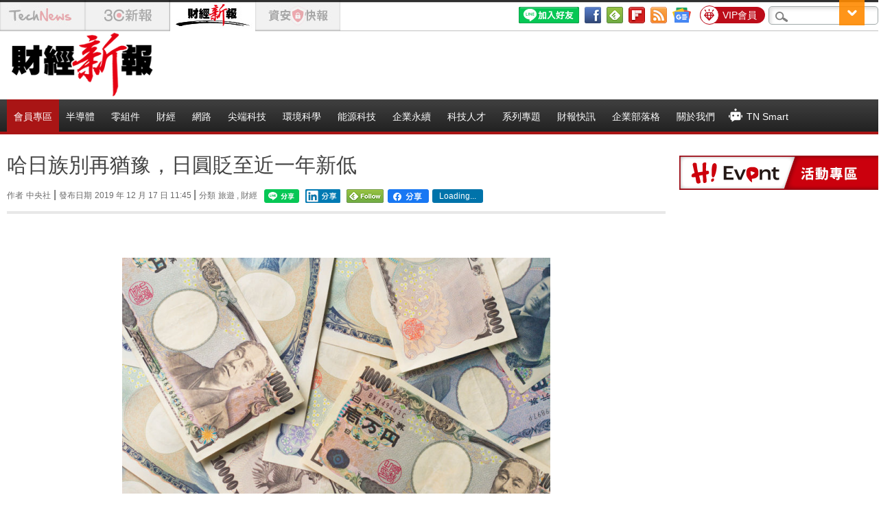

--- FILE ---
content_type: text/html; charset=UTF-8
request_url: https://t.ssp.hinet.net/
body_size: 62
content:
7444df8a-299e-415d-b802-b4aaa6590542!

--- FILE ---
content_type: application/javascript
request_url: https://img.technews.tw/wp-content/themes/twentytwelve/js/lightbox/light_box_effect_9a87cec2.js?ver=2601291848
body_size: 1477
content:
jQuery(document).ready(function () {

    jQuery(".bigg img , .indent img , .post-image img , .copy > p > img").not('.more img , .bootstrap-yop img').wrap('<div class="popup-gallery"></div>');

    jQuery(".bigg img , .indent img , .post-image img , .copy > p > img")
        .not('.more img')
        .not('.TN_Basic-vote-button-img').each(function () {
        img_tag = jQuery(this);
        img_src = jQuery(this).attr('src');
        img_alt = jQuery(this).attr('alt');
        img_tag.attr('border', '0').attr('class', 'thumb').attr('class', 'aligncenter');
        if (img_src.includes('http')) {
            jQuery(img_tag).wrap('<a title="' + img_alt + '" alt="' + img_alt + '" href="' + img_src + '"></a>');
        }
    });

    jQuery('.popup-gallery').magnificPopup({
        delegate: 'a',
        type: 'image',
        tLoading: 'Loading image #%curr%...',
        mainClass: 'mfp-img-mobile',
        gallery: {
            enabled: true,
            navigateByImgClick: true,
            preload: [0, 1]
        },
        image: {
            tError: '<a href="%url%">The image #%curr%</a> could not be loaded.',
            titleSrc: function (item) {
                return item.el.attr('title');
            }
        },
        callbacks: {
            open: function (item) {
                if (jQuery('.mfp-counter').text() === "") {
                    jQuery('.mfp-text').css('display', 'none')
                }
            }
        }
    });
});

--- FILE ---
content_type: application/javascript;charset=UTF-8
request_url: https://tw.popin.cc/popin_discovery/recommend?mode=new&url=https%3A%2F%2Ffinance.technews.tw%2F2019%2F12%2F17%2Fjapan-yen-exchange-rate%2F&&device=pc&media=finance.technews.tw&extra=mac&agency=nissin_tw&topn=50&ad=10&r_category=all&country=tw&redirect=true&uid=1044825ce7b6f9b699c1769712540464&info=eyJ1c2VyX3RkX29zIjoiTWFjIiwidXNlcl90ZF9vc192ZXJzaW9uIjoiMTAuMTUuNyIsInVzZXJfdGRfYnJvd3NlciI6IkNocm9tZSIsInVzZXJfdGRfYnJvd3Nlcl92ZXJzaW9uIjoiMTMxLjAuMCIsInVzZXJfdGRfc2NyZWVuIjoiMTI4MHg3MjAiLCJ1c2VyX3RkX3ZpZXdwb3J0IjoiMTI4MHg3MjAiLCJ1c2VyX3RkX3VzZXJfYWdlbnQiOiJNb3ppbGxhLzUuMCAoTWFjaW50b3NoOyBJbnRlbCBNYWMgT1MgWCAxMF8xNV83KSBBcHBsZVdlYktpdC81MzcuMzYgKEtIVE1MLCBsaWtlIEdlY2tvKSBDaHJvbWUvMTMxLjAuMC4wIFNhZmFyaS81MzcuMzY7IENsYXVkZUJvdC8xLjA7ICtjbGF1ZGVib3RAYW50aHJvcGljLmNvbSkiLCJ1c2VyX3RkX3JlZmVycmVyIjoiIiwidXNlcl90ZF9wYXRoIjoiLzIwMTkvMTIvMTcvamFwYW4teWVuLWV4Y2hhbmdlLXJhdGUvIiwidXNlcl90ZF9jaGFyc2V0IjoidXRmLTgiLCJ1c2VyX3RkX2xhbmd1YWdlIjoiZW4tdXNAcG9zaXgiLCJ1c2VyX3RkX2NvbG9yIjoiMjQtYml0IiwidXNlcl90ZF90aXRsZSI6IiVFNSU5MyU4OCVFNiU5NyVBNSVFNiU5NyU4RiVFNSU4OCVBNSVFNSU4NiU4RCVFNyU4QyVCNiVFOCVCMSVBQiVFRiVCQyU4QyVFNiU5NyVBNSVFNSU5QyU5MyVFOCVCMiVCNiVFOCU4NyVCMyVFOCVCRiU5MSVFNCVCOCU4MCVFNSVCOSVCNCVFNiU5NiVCMCVFNCVCRCU4RSUyMCU3QyUyMFRlY2hOZXdzJTIwJUU3JUE3JTkxJUU2JThBJTgwJUU2JTk2JUIwJUU1JUEwJUIxIiwidXNlcl90ZF91cmwiOiJodHRwczovL2ZpbmFuY2UudGVjaG5ld3MudHcvMjAxOS8xMi8xNy9qYXBhbi15ZW4tZXhjaGFuZ2UtcmF0ZS8iLCJ1c2VyX3RkX3BsYXRmb3JtIjoiTGludXggeDg2XzY0IiwidXNlcl90ZF9ob3N0IjoiZmluYW5jZS50ZWNobmV3cy50dyIsInVzZXJfZGV2aWNlIjoicGMiLCJ1c2VyX3RpbWUiOjE3Njk3MTI1NDA0NjUsImZydWl0X2JveF9wb3NpdGlvbiI6IiIsImZydWl0X3N0eWxlIjoiIn0=&alg=ltr&uis=%7B%22ss_fl_pp%22%3Anull%2C%22ss_yh_tag%22%3Anull%2C%22ss_pub_pp%22%3Anull%2C%22ss_im_pp%22%3Anull%2C%22ss_im_id%22%3Anull%2C%22ss_gn_pp%22%3Anull%7D&callback=_p6_a0f454bba3e2
body_size: 28972
content:
_p6_a0f454bba3e2({"author_name":null,"image":"68f361fe92554ebbd5092c84ad91c713.jpg","common_category":["business","economy"],"image_url":"https://img.technews.tw/wp-content/uploads/2016/08/26104624/Japanese-yen.png","title":"哈日族別再猶豫，日圓貶至近一年新低","category":"中央社","keyword":[],"url":"https://finance.technews.tw/2019/12/17/japan-yen-exchange-rate/","pubdate":"201912170000000000","related":[],"hot":[],"share":0,"pop":[],"ad":[{"_id":"66988ede324ed162a18b4567","dsp":"boardciel","title":"旅行老是上廁所？穿添寧敢動褲！速乾快吸，簡單好穿脫","image":"https://crs.rixbeedesk.com/95d1b3/fc298da83f3da22e7d83248f678c4aae.jpg","origin_url":"https://crs.rixbeedesk.com/ju2.html?rix_callback=742634ac97424d29924482f2bfdd260d&rix_region=ap-b&rix_tnt=1375&rix_uuid=1044825ce7b6f9b699c1769712540464&redirect_url=https%3A%2F%2Fwww.momoshop.com.tw%2Fgoods%2FGoodsDetail.jsp%3Fi_code%3D13137877%26osm%3Dt04%26utm_source%3DBD_008392%26utm_medium%3DPOPIN-tena2026Q1ok%26scm_activity%3D202601160257xo8swb3v%26rix_callback%3D742634ac97424d29924482f2bfdd260d%26rix_region%3Dap-b%26rix_tnt%3D1375%26rix_uuid%3D1044825ce7b6f9b699c1769712540464","url":"https://a.popin.cc/popin_redirect/redirect?lp=https%3A%2F%2Fcrs.rixbeedesk.com%2Fju2.html%3Frix_callback%3D742634ac97424d29924482f2bfdd260d%26rix_region%3Dap-b%26rix_tnt%3D1375%26rix_uuid%3D1044825ce7b6f9b699c1769712540464%26redirect_url%3Dhttps%253A%252F%252Fwww.momoshop.com.tw%252Fgoods%252FGoodsDetail.jsp%253Fi_code%253D13137877%2526osm%253Dt04%2526utm_source%253DBD_008392%2526utm_medium%253DPOPIN-tena2026Q1ok%2526scm_activity%253D202601160257xo8swb3v%2526rix_callback%253D742634ac97424d29924482f2bfdd260d%2526rix_region%253Dap-b%2526rix_tnt%253D1375%2526rix_uuid%253D1044825ce7b6f9b699c1769712540464&data=[base64]&token=81949879c0b78d25ebdb&t=1769712541813&uid=1044825ce7b6f9b699c1769712540464&crypto=0dQIDkXH8gmS8dmuFPY13son934WUaxB9_w58cIdpsQ=","imp":"https://a.popin.cc/popin_redirect/redirect?lp=&data=[base64]&token=81949879c0b78d25ebdb&t=1769712541813&uid=1044825ce7b6f9b699c1769712540464&type=imp","media":"添寧成人紙尿褲","campaign":"66988e2f324ed153b18b4567","nid":"66988ede324ed162a18b4567","imptrackers":["https://ap-b.trk.rixbeedesk.com/rix/track?event=1&info=[base64]","https://ap-b.trk.rixbeedesk.com/rix/track?event=2&info=[base64]","https://apse.trk.rixengine.com/win?tid=2ad1b8b8a0984cc2a4e50d0ff85e1f44&info=[base64]&price=0.0901","https://apse.trk.rixengine.com/imp?tid=2ad1b8b8a0984cc2a4e50d0ff85e1f44&info=[base64]&price=0.0901","https://boardciel.apse.svr.rixengine.com/tracker/cap?info=[base64]","https://www.facebook.com/tr?id=1449548189487859&ev=popInimp&noscript=1"],"clicktrackers":["https://ap-b.trk.rixbeedesk.com/rix/track?event=3&info=[base64]","https://apse.trk.rixengine.com/clk?tid=2ad1b8b8a0984cc2a4e50d0ff85e1f44&info=[base64]&price=0.0901"],"score":0.002756823333258426,"score2":0.002756823333258426,"privacy":"","image_fit":true},{"_id":"661e6535324ed172b08b4568","dsp":"appier","title":"楓之谷世界 Artale，四轉開放最快的成長機會！","image":"https://cr.adsappier.com/i/5c8d1d20-71e7-4f01-9777-61cf72f14c75/wzL8xbd_1769050336447_0.jpeg","origin_url":"https://tw.c.appier.net/xclk?bidobjid=N54-7WCmCdeArviDnat7aQ&cid=UT1gSoEXQL-tBE-pl1JEBQ&crid=cNZAs5RVS3uRSxoNZr4WUw&crpid=IteV52RnRx6B3jo3I0UpBQ&soid=WYaH&partner_id=0ZbOxc8zecjd&bx=Cylxwnu_7P69o0uxo0fy7PZP70oD7rG-uY79uqa13Yg9w8zq3nzR387aUYiDZyzRJyu-uYgWJ4u_74x1wHTRuqayK4lBZyu_uYsNwyu-uYsBuqa1ord1K4lBZDw121uVo4QV7nQDKqd1eM&ui=CylYc8Myuqa1oyQV70I97qw9or6x2qaVo4lO&consent=1&ddhh=oqfW7d","url":"https://a.popin.cc/popin_redirect/redirect?lp=https%3A%2F%2Ftw.c.appier.net%2Fxclk%3Fbidobjid%3DN54-7WCmCdeArviDnat7aQ%26cid%3DUT1gSoEXQL-tBE-pl1JEBQ%26crid%3DcNZAs5RVS3uRSxoNZr4WUw%26crpid%3DIteV52RnRx6B3jo3I0UpBQ%26soid%3DWYaH%26partner_id%3D0ZbOxc8zecjd%26bx%3DCylxwnu_7P69o0uxo0fy7PZP70oD7rG-uY79uqa13Yg9w8zq3nzR387aUYiDZyzRJyu-uYgWJ4u_74x1wHTRuqayK4lBZyu_uYsNwyu-uYsBuqa1ord1K4lBZDw121uVo4QV7nQDKqd1eM%26ui%3DCylYc8Myuqa1oyQV70I97qw9or6x2qaVo4lO%26consent%3D1%26ddhh%3DoqfW7d&data=[base64]&token=47d5ffa8b3fb41fe13d3&t=1769712541813&uid=1044825ce7b6f9b699c1769712540464&crypto=0dQIDkXH8gmS8dmuFPY13son934WUaxB9_w58cIdpsQ=","imp":"https://a.popin.cc/popin_redirect/redirect?lp=&data=[base64]&token=47d5ffa8b3fb41fe13d3&t=1769712541813&uid=1044825ce7b6f9b699c1769712540464&type=imp","media":"MapleStory Worlds","campaign":"661e62fd324ed12b388b4567","nid":"661e6535324ed172b08b4568","imptrackers":["https://ss-jp2.appiersig.com/winshowimg?bidobjid=N54-7WCmCdeArviDnat7aQ&cid=UT1gSoEXQL-tBE-pl1JEBQ&crid=cNZAs5RVS3uRSxoNZr4WUw&crpid=IteV52RnRx6B3jo3I0UpBQ&soid=WYaH&partner_id=0ZbOxc8zecjd&bx=Cylxwnu_7P69o0uxo0fy7PZP70oD7rG-uY79uqa13Yg9w8zq3nzR387aUYiDZyzRJyu-uYgWJ4u_74x1wHTRuqayK4lBZyu_uYsNwyu-uYsBuqa1ord1K4lBZDw121uVo4QV7nQDKqd1eM&ui=CylYc8Myuqa1oyQV70I97qw9or6x2qaVo4lO&consent=1&ddhh=oqfW7d&price=0.007802009277343752","https://vst.c.appier.net/w?cid=UT1gSoEXQL-tBE-pl1JEBQ&crid=cNZAs5RVS3uRSxoNZr4WUw&crpid=IteV52RnRx6B3jo3I0UpBQ&bidobjid=N54-7WCmCdeArviDnat7aQ&partner_id=0ZbOxc8zecjd&tracking_ns=622d4f6d43bf814&consent=1&w=1","https://gocm.c.appier.net/popin","https://abr.ge/@maplestoryworlds/appier?click_id=UT1gSoEXQL-tBE-pl1JEBQ.N54-7WCmCdeArviDnat7aQ&sub_id=appier_broad&sub_id_1=0ZbOxc8zecjd&sub_id_2=finance.technews.tw&campaign=1-1_gl_tw_250424&campaign_id=1-1_gl_tw_258751c1d2489a&ad_creative=gl_artale_ev_4thjob_levup&ad_creative_id=gl_artale_eva8334b42258a&ad_group=appier_broad&ad_group_id=appier_broad1a7258a7b5f1&content=pc_tw&routing_short_id=932k2p&term=gl_artale_ev_4thjob_levup&tracking_template_id=6bf7ca38a3b590672c1cfbfe0abb57e9&ad_type=view&_atrk_c=UT1gSoEXQL-tBE-pl1JEBQ&_atrk_cr=cNZAs5RVS3uRSxoNZr4WUw&_atrk_pt=0ZbOxc8zecjd&_atrk_bi=N54-7WCmCdeArviDnat7aQ","https://mt-usw.appiersig.com/event?bidobjid=N54-7WCmCdeArviDnat7aQ&cid=UT1gSoEXQL-tBE-pl1JEBQ&oid=TbOw08gTQ3SyhML0FPS_pA&partner_id=0ZbOxc8zecjd&s2s=0&event=show&loc=show&dm=&osv=10.15.7.0&adj=0&cn=03Yg9w8zq3nzR387aUYiDZyzRJx&url=[base64]"],"clicktrackers":[],"score":2.3872099025615943E-4,"score2":2.3872099025615943E-4,"privacy":"","image_fit":true},{"_id":"257616596","title":"上班看電腦 眼睛壓力大 護眼保單要入手【安心護眼定期眼睛險】","image":"https://imageaws.popin.cc/ML/3044360057d853ccc3be5884043a0a31.png","origin_url":"","url":"https://trace.popin.cc/ju/ic?tn=6e22bb022cd37340eb88f5c2f2512e40&trackingid=14fbb059a25c8e6dd143575facbac553&acid=1209&data=[base64]&uid=1044825ce7b6f9b699c1769712540464&mguid=&gprice=gqv_A0_uNFunE_i4cP0u91OBkDz9C-ofyu8XQWu0UGY&pb=d","imp":"","media":"安達人壽 安心護眼","campaign":"2571312","nid":"257616596","imptrackers":["https://trace.popin.cc/ju/ic?tn=6e22bb022cd37340eb88f5c2f2512e40&trackingid=14fbb059a25c8e6dd143575facbac553&acid=1209&data=[base64]&uid=1044825ce7b6f9b699c1769712540464&mguid="],"clicktrackers":["https://a.popin.cc/popin_redirect/redirect?lp=&data=[base64]&token=14fbb059a25c8e6dd143575facbac553&t=1769712541813&uid=1044825ce7b6f9b699c1769712540464&nc=1&crypto=0dQIDkXH8gmS8dmuFPY13son934WUaxB9_w58cIdpsQ="],"score":1.7480279359495437E-4,"score2":1.7937200000000002E-4,"privacy":"","trackingid":"14fbb059a25c8e6dd143575facbac553","c2":9.965939534595236E-5,"c3":0.0,"image_fit":false,"image_background":0,"c":3.0,"userid":"nicky"},{"_id":"293801057","title":"三步驟輕鬆試算，守護銀髮族健康","image":"https://imageaws.popin.cc/ML/f9909a24d372e2235f12f5cbff354893.png","origin_url":"","url":"https://trace.popin.cc/ju/ic?tn=6e22bb022cd37340eb88f5c2f2512e40&trackingid=c43517818af3ebfae9a208f512562e86&acid=1209&data=[base64]&uid=1044825ce7b6f9b699c1769712540464&mguid=&gprice=4lPJX9dHFQ71CHXzovEpz5MIOSMaMxoFbHqIo7KufHc&pb=d","imp":"","media":"安達人壽 銀領健康","campaign":"2571312","nid":"293801057","imptrackers":["https://trace.popin.cc/ju/ic?tn=6e22bb022cd37340eb88f5c2f2512e40&trackingid=c43517818af3ebfae9a208f512562e86&acid=1209&data=[base64]&uid=1044825ce7b6f9b699c1769712540464&mguid="],"clicktrackers":["https://a.popin.cc/popin_redirect/redirect?lp=&data=[base64]&token=c43517818af3ebfae9a208f512562e86&t=1769712541814&uid=1044825ce7b6f9b699c1769712540464&nc=1&crypto=0dQIDkXH8gmS8dmuFPY13son934WUaxB9_w58cIdpsQ="],"score":1.4677559966304852E-4,"score2":1.50612E-4,"privacy":"","trackingid":"c43517818af3ebfae9a208f512562e86","c2":8.366547990590334E-5,"c3":0.0,"image_fit":false,"image_background":0,"c":3.0,"userid":"nicky"},{"_id":"219550717","title":"追劇追太久 護眼保單要入手【安心護眼定期眼睛險】","image":"https://imageaws.popin.cc/ML/41d21a4bf173e32a4c9f1055fde78b21.png","origin_url":"","url":"https://trace.popin.cc/ju/ic?tn=6e22bb022cd37340eb88f5c2f2512e40&trackingid=2f089c0d3bcbd1b7269acf8127c279c6&acid=1209&data=[base64]&uid=1044825ce7b6f9b699c1769712540464&mguid=&gprice=rFq3PEHHiefu_bC3PL8ksFZWvBJuqMCHpC8uBZC2JI0&pb=d","imp":"","media":"安達人壽 安心護眼","campaign":"2571312","nid":"219550717","imptrackers":["https://trace.popin.cc/ju/ic?tn=6e22bb022cd37340eb88f5c2f2512e40&trackingid=2f089c0d3bcbd1b7269acf8127c279c6&acid=1209&data=[base64]&uid=1044825ce7b6f9b699c1769712540464&mguid="],"clicktrackers":["https://a.popin.cc/popin_redirect/redirect?lp=&data=[base64]&token=2f089c0d3bcbd1b7269acf8127c279c6&t=1769712541814&uid=1044825ce7b6f9b699c1769712540464&nc=1&crypto=0dQIDkXH8gmS8dmuFPY13son934WUaxB9_w58cIdpsQ="],"score":1.333433527895696E-4,"score2":1.3682900000000001E-4,"privacy":"","trackingid":"2f089c0d3bcbd1b7269acf8127c279c6","c2":7.60187758714892E-5,"c3":0.0,"image_fit":false,"image_background":0,"c":3.0,"userid":"nicky"},{"_id":"270477083","title":"一分鐘試算，醫療險+意外險保費","image":"https://imageaws.popin.cc/ML/cab54ac0370e2eb68ef2712f304cc15b.png","origin_url":"","url":"https://trace.popin.cc/ju/ic?tn=6e22bb022cd37340eb88f5c2f2512e40&trackingid=b9aaa402de65e5dd79b1c4ad7abf3b78&acid=1209&data=[base64]&uid=1044825ce7b6f9b699c1769712540464&mguid=&gprice=sBuS09Bnn626Rmqu3wfbmvIm0vXN-yMKGxj8Ioa3UWQ&pb=d","imp":"","media":"安達人壽新全力醫付","campaign":"2571312","nid":"270477083","imptrackers":["https://trace.popin.cc/ju/ic?tn=6e22bb022cd37340eb88f5c2f2512e40&trackingid=b9aaa402de65e5dd79b1c4ad7abf3b78&acid=1209&data=[base64]&uid=1044825ce7b6f9b699c1769712540464&mguid="],"clicktrackers":["https://a.popin.cc/popin_redirect/redirect?lp=&data=[base64]&token=b9aaa402de65e5dd79b1c4ad7abf3b78&t=1769712541814&uid=1044825ce7b6f9b699c1769712540464&nc=1&crypto=0dQIDkXH8gmS8dmuFPY13son934WUaxB9_w58cIdpsQ="],"score":9.733024442946784E-5,"score2":9.9874E-5,"privacy":"","trackingid":"b9aaa402de65e5dd79b1c4ad7abf3b78","c2":5.548067201743834E-5,"c3":0.0,"image_fit":false,"image_background":0,"c":3.0,"userid":"nicky"},{"_id":"437780032","title":"不怕市場震盪，保障不變，現在就進場。一分鐘三步驟，立即試算還本型意外險保費","image":"https://imageaws.popin.cc/ML/948d0c79f6d550efa2348e3e429105e2.png","origin_url":"","url":"https://trace.popin.cc/ju/ic?tn=6e22bb022cd37340eb88f5c2f2512e40&trackingid=01ed0d928672ad5059b761ebad35b01b&acid=1209&data=[base64]&uid=1044825ce7b6f9b699c1769712540464&mguid=&gprice=i9EiCJIngwed6c5c5bN-IYVcL9mB8kvGGSHrBv_i1R0&pb=d","imp":"","media":"安達人壽 意保安鑫","campaign":"2571312","nid":"437780032","imptrackers":["https://trace.popin.cc/ju/ic?tn=6e22bb022cd37340eb88f5c2f2512e40&trackingid=01ed0d928672ad5059b761ebad35b01b&acid=1209&data=[base64]&uid=1044825ce7b6f9b699c1769712540464&mguid="],"clicktrackers":["https://a.popin.cc/popin_redirect/redirect?lp=&data=[base64]&token=01ed0d928672ad5059b761ebad35b01b&t=1769712541815&uid=1044825ce7b6f9b699c1769712540464&nc=1&crypto=0dQIDkXH8gmS8dmuFPY13son934WUaxB9_w58cIdpsQ="],"score":8.610100843273264E-5,"score2":8.8352E-5,"privacy":"","trackingid":"01ed0d928672ad5059b761ebad35b01b","c2":4.909106792183593E-5,"c3":0.0,"image_fit":false,"image_background":0,"c":3.0,"userid":"nicky"},{"_id":"270477078","title":"一分鐘試算 定期手術險保費","image":"https://imageaws.popin.cc/ML/45e4e14a4d6e5e2044252cb9d6773059.png","origin_url":"","url":"https://trace.popin.cc/ju/ic?tn=6e22bb022cd37340eb88f5c2f2512e40&trackingid=03ea4f301f89ba38c5549598cccc35c7&acid=1209&data=[base64]&uid=1044825ce7b6f9b699c1769712540464&mguid=&gprice=Xa9svFSPiTWLgh805X2sITEv4dncZRUBaGp8l0PO0MY&pb=d","imp":"","media":"安達人壽 得醫助手","campaign":"2571312","nid":"270477078","imptrackers":["https://trace.popin.cc/ju/ic?tn=6e22bb022cd37340eb88f5c2f2512e40&trackingid=03ea4f301f89ba38c5549598cccc35c7&acid=1209&data=[base64]&uid=1044825ce7b6f9b699c1769712540464&mguid="],"clicktrackers":["https://a.popin.cc/popin_redirect/redirect?lp=&data=[base64]&token=03ea4f301f89ba38c5549598cccc35c7&t=1769712541815&uid=1044825ce7b6f9b699c1769712540464&nc=1&crypto=0dQIDkXH8gmS8dmuFPY13son934WUaxB9_w58cIdpsQ="],"score":6.728362386054693E-5,"score2":6.904200000000001E-5,"privacy":"","trackingid":"03ea4f301f89ba38c5549598cccc35c7","c2":3.835015741060488E-5,"c3":0.0,"image_fit":false,"image_background":0,"c":3.0,"userid":"nicky"}],"ad_video":[],"ad_image":[],"ad_wave":[],"ad_vast_wave":[],"ad_reserved":[{"_id":"6973223290069b5d657ff8b4","tag":"","url":"https://a.popin.cc/popin_redirect/redirect?lp=https%3A%2F%2Fwww.trendforce.com.tw%2Finsights%2Fmemory-wall%3Futm_source%3Dtn%26utm_medium%3Daffiliate%26utm_campaign%3Dcolumn%26utm_content%3Drec%26tripid%3D7b75d95ea19b5ac8624be91a6931fe83&data=[base64]&token=7b75d95ea19b5ac8624be91a6931fe83&t=1769712541685&uid=1044825ce7b6f9b699c1769712540464","title":"【技術訊息】記憶體牆困局 AI 算力競逐引爆全球記憶體超級循環","description":"","media":"","image":"https://imageaws.popin.cc/discovery/02ff2f06b9abd396f842e6e1d74980eb.jpeg","domain":"www.trendforce.com.tw","image_fit":false,"images":[{"image":"https://imageaws.popin.cc/discovery/02ff2f06b9abd396f842e6e1d74980eb.jpeg","image_hash":false,"aspect":1.8987341772151898}],"userid":"technews_tw","campaign":"69732120bf6941472b3c3b64","origin_url":"https://www.trendforce.com.tw/insights/memory-wall?utm_source=tn&utm_medium=affiliate&utm_campaign=column&utm_content=rec","priority":null,"recall_tag":"base|base|ctr","nid":"6973223290069b5d657ff8b4","business_type":"","l_cat":null,"m_cat":null,"v_fruit_word":"記憶體,技術,競逐,引爆,困局","score":1.085829139173915,"c1":0.0},{"_id":"69731f6ce28f6c2715240864","tag":"","url":"https://a.popin.cc/popin_redirect/redirect?lp=https%3A%2F%2Fmember.technews.tw%2Fpremium%23premium-member-plan%3Ftripid%3Df5e4b233b43f1d376aff5091329ea724&data=[base64]&token=f5e4b233b43f1d376aff5091329ea724&t=1769712541685&uid=1044825ce7b6f9b699c1769712540464","title":"【比便當還便宜 🍱】 用紅包解鎖你的科技腦，TechNews 首月訂閱限時 $99！","description":"","media":"","image":"https://imageaws.popin.cc/discovery/5b1f01a622e2d9d63f434aa0656d5811.jpeg","domain":"member.technews.tw","image_fit":false,"images":[{"image":"https://imageaws.popin.cc/discovery/5b1f01a622e2d9d63f434aa0656d5811.jpeg","image_hash":false,"aspect":1.785}],"userid":"technews_tw","campaign":"69607a74f686b6770b5b4c84","priority":null,"recall_tag":"base|base|ctr","nid":"69731f6ce28f6c2715240864","business_type":"","l_cat":null,"m_cat":null,"v_fruit_word":"科技,解鎖,首月,訂閱,紅包","origin_url":"https://member.technews.tw/premium#premium-member-plan","score":0.3647318645998912,"c1":0.0},{"_id":"695cc01ef686b642fe4ad634","tag":"","url":"https://a.popin.cc/popin_redirect/redirect?lp=https%3A%2F%2Fwebinar.trendforce.com%2FTechnologyTrendWebinar2026-ch%2Findex.html%3Ftripid%3Dbdf41905fb77ea17f3a4c2ee9ac397d0&data=[base64]&token=bdf41905fb77ea17f3a4c2ee9ac397d0&t=1769712541685&uid=1044825ce7b6f9b699c1769712540464","title":"【免費觀看】2026 科技佈局 X 決勝未來，迎接 AI 狂潮下的關鍵情報","description":"","media":"","image":"https://imageaws.popin.cc/discovery/8ee9dc1df7d34cd6ca31e5a1ed30bba6.jpeg","domain":"webinar.trendforce.com","image_fit":false,"images":[{"image":"https://imageaws.popin.cc/discovery/8ee9dc1df7d34cd6ca31e5a1ed30bba6.jpeg","image_hash":false,"aspect":1.62}],"origin_url":"https://webinar.trendforce.com/TechnologyTrendWebinar2026-ch/index.html","userid":"technews_tw","campaign":"695cb6aaf686b6499a54a2f4","priority":null,"recall_tag":"base|base|ctr","nid":"695cc01ef686b642fe4ad634","business_type":"","l_cat":null,"m_cat":null,"v_fruit_word":"科技,觀看,決勝,免費,未來","score":0.004973374619545422,"c1":0.0}],"ad_reserved_video":[],"ad_reserved_image":[],"ad_reserved_wave":[],"recommend":[{"url":"https://traffic.popin.cc/redirect/discovery?url=https%3A%2F%2Ffinance.technews.tw%2F2026%2F01%2F29%2Fus-moves-away-from-critical-mineral-price-floors%2F","title":"美政策大轉向？傳不再承諾保價、稀土股盤後跳水","image":"d5e7b19b77d5daf9c2e8576dfa100d7e.jpg","pubdate":"202601290000000000","category":"財經","common_category":["economy","business"],"image_url":"https://img.technews.tw/wp-content/uploads/2025/07/11092537/Mountain-Pass-Rare-Earth-Mine-Aerial.jpg","img_chine_url":"d5e7b19b77d5daf9c2e8576dfa100d7e_160.jpg","task":"technews_finance_task","safe_text":true,"tag":"go_cluster","score":3780,"origin_url":"https://finance.technews.tw/2026/01/29/us-moves-away-from-critical-mineral-price-floors/"},{"url":"https://traffic.popin.cc/redirect/discovery?url=https%3A%2F%2Ffinance.technews.tw%2F2026%2F01%2F29%2Fmicron-in-tw%2F","title":"記憶體廠美光擴大投資，半導體重鎮台灣具關鍵影響力","image":"86e1c66658c916eddc9b825f7a0dd8bb.jpg","pubdate":"202601290000000000","category":"半導體","common_category":["business","economy"],"image_url":"https://img.technews.tw/wp-content/uploads/2025/10/01111642/Micron-Taichung-2.jpg","img_chine_url":"86e1c66658c916eddc9b825f7a0dd8bb_160.jpg","task":"technews_finance_task","safe_text":true,"tag":"go_cluster","score":2125,"origin_url":"https://finance.technews.tw/2026/01/29/micron-in-tw/"},{"url":"https://traffic.popin.cc/redirect/discovery?url=https%3A%2F%2Ffinance.technews.tw%2F2026%2F01%2F27%2Freceive-the-lucky-water%2F","title":"千萬不要放在這個方位！新春火馬年 16 家銀行「發財水」領取攻略一次看","image":"cfaa10117ebdd3274d5c6c8cf7faf18a.jpg","pubdate":"202601270000000000","category":"財經","common_category":["business","economy"],"image_url":"https://img.technews.tw/wp-content/uploads/2026/01/27015510/32F79C7B-B678-4CE0-B824-9333B0B589EC-1.jpg","img_chine_url":"cfaa10117ebdd3274d5c6c8cf7faf18a_160.jpg","task":"technews_finance_task","safe_text":true,"tag":"go_cluster","score":1499,"origin_url":"https://finance.technews.tw/2026/01/27/receive-the-lucky-water/"},{"url":"https://traffic.popin.cc/redirect/discovery?url=https%3A%2F%2Ffinance.technews.tw%2F2026%2F01%2F26%2Fnon-red-supply-chain%2F","title":"國防部 1.25 兆預算確立 20 萬架無人機海戰術！法人點名 16 檔軍工概念股","image":"b3108b86d63a1b0d55107ce7f686c474.jpg","pubdate":"202601260000000000","category":"財經","common_category":["business","economy"],"image_url":"https://img.technews.tw/wp-content/uploads/2025/03/28170617/Thunder-Tiger-and-NFU-unveiled-new-TF500-drone.jpg","img_chine_url":"b3108b86d63a1b0d55107ce7f686c474_160.jpg","task":"technews_finance_task","safe_text":true,"tag":"go_cluster","score":1276,"origin_url":"https://finance.technews.tw/2026/01/26/non-red-supply-chain/"},{"url":"https://traffic.popin.cc/redirect/discovery?url=https%3A%2F%2Ffinance.technews.tw%2F2026%2F01%2F16%2Fthe-shortage-of-mature-process-memory-lasts-longer-than-the-market-expected%2F","title":"成熟製程記憶體短缺比市場預期更久，大摩全面調升台系廠商目標價","image":"f463a2363d73ef626e90274c74b94660.jpg","pubdate":"202601160000000000","category":"半導體","common_category":["business","carbike"],"image_url":"https://img.technews.tw/wp-content/uploads/2024/12/30140738/board-22098_1280.jpg","img_chine_url":"f463a2363d73ef626e90274c74b94660_160.jpg","task":"technews_finance_task","safe_text":true,"tag":"go_cluster","score":948,"origin_url":"https://finance.technews.tw/2026/01/16/the-shortage-of-mature-process-memory-lasts-longer-than-the-market-expected/"},{"url":"https://traffic.popin.cc/redirect/discovery?url=https%3A%2F%2Ffinance.technews.tw%2F2026%2F01%2F28%2Fpsmc-micron-dram%2F","title":"力積電啟動 DRAM 製程精進計畫，售廠充實資金","image":"48827fbffd12da25f75b62beb45b7a84.jpg","pubdate":"202601280000000000","category":"半導體","common_category":["business","economy"],"image_url":"https://img.technews.tw/wp-content/uploads/2024/05/02094756/a.jpg","img_chine_url":"48827fbffd12da25f75b62beb45b7a84_160.jpg","task":"technews_finance_task","safe_text":true,"tag":"go_cluster","score":897,"origin_url":"https://finance.technews.tw/2026/01/28/psmc-micron-dram/"},{"url":"https://traffic.popin.cc/redirect/discovery?url=https%3A%2F%2Ffinance.technews.tw%2F2026%2F01%2F28%2Flmoc-2025-q4-financial-report%2F","title":"聯亞砸七億添購 MOCVD 設備，力拚矽光子產品出貨三倍成長","image":"48720a409c3950469a59786ccd7ba979.jpg","pubdate":"202601280000000000","category":"零組件","common_category":["economy","business"],"image_url":"https://img.technews.tw/wp-content/uploads/2024/11/22093510/shutterstock_489605116.jpg","img_chine_url":"48720a409c3950469a59786ccd7ba979_160.jpg","task":"technews_finance_task","safe_text":true,"tag":"go_cluster","score":668,"origin_url":"https://finance.technews.tw/2026/01/28/lmoc-2025-q4-financial-report/"},{"url":"https://traffic.popin.cc/redirect/discovery?url=https%3A%2F%2Ffinance.technews.tw%2F2026%2F01%2F29%2Fdoe-pushes-nuclear-fuel-supply-chain-leu-and-uuu-soar%2F","title":"美力推核燃料供應鏈+資料中心共構  LEU、UUU 飆","image":"d577addba69358a6326c46aec7875c9f.jpg","pubdate":"202601290000000000","category":"財經","common_category":["economy","lifestyle"],"image_url":"https://img.technews.tw/wp-content/uploads/2024/10/22121147/shutterstock_2485921327.jpg","img_chine_url":"d577addba69358a6326c46aec7875c9f_160.jpg","task":"technews_finance_task","safe_text":true,"tag":"go_cluster","score":571,"origin_url":"https://finance.technews.tw/2026/01/29/doe-pushes-nuclear-fuel-supply-chain-leu-and-uuu-soar/"},{"url":"https://traffic.popin.cc/redirect/discovery?url=https%3A%2F%2Ffinance.technews.tw%2F2026%2F01%2F29%2Ftsmc-capacity-expansion-in-the-us-and-globally-is-a-win-win%2F","title":"黃仁勳：半導體產能四成非移美而是新增，台積電巨大勝利","image":"a4080a9efbafe4a34c110e7a5c00fbb5.jpg","pubdate":"202601290000000000","category":"半導體","common_category":["business","economy"],"image_url":"https://img.technews.tw/wp-content/uploads/2023/09/13120540/Computer-network-computer-security.jpg","img_chine_url":"a4080a9efbafe4a34c110e7a5c00fbb5_160.jpg","task":"technews_finance_task","safe_text":true,"tag":"go_cluster","score":442,"origin_url":"https://finance.technews.tw/2026/01/29/tsmc-capacity-expansion-in-the-us-and-globally-is-a-win-win/"},{"url":"https://traffic.popin.cc/redirect/discovery?url=https%3A%2F%2Ffinance.technews.tw%2F2026%2F01%2F29%2Fdollar-sinks-to-four-year-low%2F","title":"美元跌至 4 年低谷，華爾街預期未觸底但不至於自由落體式崩跌","image":"a49fa0c482e84ae09a801623e49b328c.jpg","pubdate":"202601290000000000","category":"財經","common_category":["economy","business"],"image_url":"https://img.technews.tw/wp-content/uploads/2026/01/29141025/mackenzie-marco-XG88BYDSDZA-unsplash.jpg","img_chine_url":"a49fa0c482e84ae09a801623e49b328c_160.jpg","task":"technews_finance_task","safe_text":true,"tag":"go_cluster","score":402,"origin_url":"https://finance.technews.tw/2026/01/29/dollar-sinks-to-four-year-low/"},{"url":"https://traffic.popin.cc/redirect/discovery?url=https%3A%2F%2Ffinance.technews.tw%2F2026%2F01%2F29%2Feuropes-high-welfare-pension-crisis-retirees-cry-unfair-while-draining-the-future-of-the-next-generation%2F","title":"高福利歐洲的年金危機，退休族高喊不公卻在「掏空」下一代的未來","image":"908b96ac1d51527a2d7c19e3395e9e1a.jpg","pubdate":"202601290000000000","category":"財經","common_category":["economy","business"],"image_url":"https://img.technews.tw/wp-content/uploads/2025/07/08080546/ibrahim-boran-kkACMU0GYko-unsplash.jpg","img_chine_url":"908b96ac1d51527a2d7c19e3395e9e1a_160.jpg","task":"technews_finance_task","safe_text":false,"tag":"go_cluster","score":402,"origin_url":"https://finance.technews.tw/2026/01/29/europes-high-welfare-pension-crisis-retirees-cry-unfair-while-draining-the-future-of-the-next-generation/"},{"url":"https://traffic.popin.cc/redirect/discovery?url=https%3A%2F%2Ffinance.technews.tw%2F2026%2F01%2F29%2Ftsmcs-cowos-advanced-packaging-capacity-expansion-still-falls-short-of-market-demand%2F","title":"台積電 CoWoS 先進封裝擴產仍難滿足市場，OSAT 業者持續受惠外溢訂單","image":"47ad0182b5bc3710a07f2666c31d6115.jpg","pubdate":"202601290000000000","category":"半導體","common_category":["business","digital"],"image_url":"https://img.technews.tw/wp-content/uploads/2025/06/30172051/shutterstock_2409936519.jpg","img_chine_url":"47ad0182b5bc3710a07f2666c31d6115_160.jpg","task":"technews_finance_task","safe_text":true,"tag":"go_cluster","score":379,"origin_url":"https://finance.technews.tw/2026/01/29/tsmcs-cowos-advanced-packaging-capacity-expansion-still-falls-short-of-market-demand/"},{"url":"https://traffic.popin.cc/redirect/discovery?url=https%3A%2F%2Ffinance.technews.tw%2F2026%2F01%2F29%2Fjeff-bezos-capped-his-amazon-salary-at-80000%2F","title":"「我不需要更多激勵」，貝佐斯年領 250 萬元詮釋創辦人股權哲學","image":"c62d9f99d10e86ebc9c68ce9172b5ebc.jpg","pubdate":"202601290000000000","category":"財經","common_category":["lifestyle","economy"],"image_url":"https://img.technews.tw/wp-content/uploads/2021/04/07105040/shutterstock_1399561367-e1617763875253.jpg","img_chine_url":"c62d9f99d10e86ebc9c68ce9172b5ebc_160.jpg","task":"technews_finance_task","safe_text":true,"tag":"go_cluster","score":378,"origin_url":"https://finance.technews.tw/2026/01/29/jeff-bezos-capped-his-amazon-salary-at-80000/"},{"url":"https://traffic.popin.cc/redirect/discovery?url=https%3A%2F%2Ffinance.technews.tw%2F2026%2F01%2F29%2Fai-park-cloud%2F","title":"否認土城雲宇宙 AI 園區賣鴻海生變！中工澄清：已與鴻運科簽署 MOU","image":"329229d044c5f9263666d157909623cb.jpg","pubdate":"202601290000000000","category":"零組件","common_category":["business","economy"],"image_url":"https://img.technews.tw/wp-content/uploads/2026/01/29171230/f164eb2d500a0f39384c3a3b2299d020%402x.jpg","img_chine_url":"329229d044c5f9263666d157909623cb_160.jpg","task":"technews_finance_task","safe_text":true,"tag":"go_cluster","score":375,"origin_url":"https://finance.technews.tw/2026/01/29/ai-park-cloud/"},{"url":"https://traffic.popin.cc/redirect/discovery?url=https%3A%2F%2Ffinance.technews.tw%2F2026%2F01%2F28%2Fgrid-resilience-ai%2F","title":"亞泥加入義電智慧能源虛擬電廠！當電力吃緊能 30 分鐘減少 30MW 用電量","image":"9881314fc93739c6b945c60451ccca54.jpg","pubdate":"202601280000000000","category":"財經","common_category":["business","economy"],"image_url":"https://img.technews.tw/wp-content/uploads/2026/01/28112628/0493933.jpg","img_chine_url":"9881314fc93739c6b945c60451ccca54_160.jpg","task":"technews_finance_task","safe_text":true,"tag":"go_cluster","score":352,"origin_url":"https://finance.technews.tw/2026/01/28/grid-resilience-ai/"},{"url":"https://traffic.popin.cc/redirect/discovery?url=https%3A%2F%2Ffinance.technews.tw%2F2026%2F01%2F28%2Flg-display-turns-profitable-in-2025%2F","title":"OLED 轉型奏效  LG Display 虧 3 年 2025 終於賺錢","image":"1e036fe997af442d64fe832b50f8146d.jpg","pubdate":"202601280000000000","category":"零組件","common_category":["business","digital"],"image_url":"https://img.technews.tw/wp-content/uploads/2024/09/27094216/LG-Displays-META-Technology-2.0-Wins-%E2%80%98Korea-Display-of-the-Year%E2%80%99-Award-at-IMID-2024.jpg","img_chine_url":"1e036fe997af442d64fe832b50f8146d_160.jpg","task":"technews_finance_task","safe_text":true,"tag":"go_cluster","score":280,"origin_url":"https://finance.technews.tw/2026/01/28/lg-display-turns-profitable-in-2025/"},{"url":"https://traffic.popin.cc/redirect/discovery?url=https%3A%2F%2Ffinance.technews.tw%2F2026%2F01%2F28%2Fsmall-batch-high-variety-customization%2F","title":"達明機器人 AI 協作進駐航太供應鏈！JPP-KY 導入近 50 台 AI Cobot","image":"eb003766558f2f2d6cfb1c1ad45547f5.jpg","pubdate":"202601280000000000","category":"零組件","common_category":["business","digital"],"image_url":"https://img.technews.tw/wp-content/uploads/2026/01/28103053/393922.jpg","img_chine_url":"eb003766558f2f2d6cfb1c1ad45547f5_160.jpg","task":"technews_finance_task","safe_text":true,"tag":"go_cluster","score":184,"origin_url":"https://finance.technews.tw/2026/01/28/small-batch-high-variety-customization/"},{"url":"https://traffic.popin.cc/redirect/discovery?url=https%3A%2F%2Ffinance.technews.tw%2F2026%2F01%2F29%2Fmark-zuckerberg-is-all-in-on-ai-as-the-new-social-media%2F","title":"Meta CEO 祖克柏：AI 將重塑社群媒體成為全新未來！隻字不提元宇宙","image":"b667e7e62188863e0fd64a6dd16e5896.jpg","pubdate":"202601290000000000","category":"財經","common_category":["business","digital"],"image_url":"https://img.technews.tw/wp-content/uploads/2022/10/18172347/47774202191_a8290187bf_k.jpg","img_chine_url":"b667e7e62188863e0fd64a6dd16e5896_160.jpg","task":"technews_finance_task","safe_text":true,"tag":"go_cluster","score":182,"origin_url":"https://finance.technews.tw/2026/01/29/mark-zuckerberg-is-all-in-on-ai-as-the-new-social-media/"},{"url":"https://traffic.popin.cc/redirect/discovery?url=https%3A%2F%2Ffinance.technews.tw%2F2026%2F01%2F28%2Flongjing-new-factory%2F","title":"台灣鋼聯 2026 年啟動營運雙引擎！受惠環評變更通過、龍井新廠興建","image":"19b4b62bc632d63c615d4256202b5c58.jpg","pubdate":"202601280000000000","category":"財經","common_category":["economy","business"],"image_url":"https://img.technews.tw/wp-content/uploads/2023/03/07053646/S__3203348-e1678138639562.jpg","img_chine_url":"19b4b62bc632d63c615d4256202b5c58_160.jpg","task":"technews_finance_task","safe_text":true,"tag":"go_cluster","score":167,"origin_url":"https://finance.technews.tw/2026/01/28/longjing-new-factory/"},{"url":"https://traffic.popin.cc/redirect/discovery?url=https%3A%2F%2Ffinance.technews.tw%2F2026%2F01%2F29%2Fmeixing-investment%2F","title":"記憶體長線供不應求至 2027 年！法人看好美星投資再度引爆動能","image":"00414f35e4e4894a433444782a2817c2.jpg","pubdate":"202601290000000000","category":"半導體","common_category":["business","economy"],"image_url":"https://img.technews.tw/wp-content/uploads/2024/12/30140738/board-22098_1280.jpg","img_chine_url":"00414f35e4e4894a433444782a2817c2_160.jpg","task":"technews_finance_task","safe_text":true,"tag":"go_cluster","score":153,"origin_url":"https://finance.technews.tw/2026/01/29/meixing-investment/"},{"url":"https://traffic.popin.cc/redirect/discovery?url=https%3A%2F%2Ffinance.technews.tw%2F2026%2F01%2F28%2Fumcs-eps-is-projected-to-reach-nt3-34-in-2025%2F","title":"聯電 2025 年 EPS 達 3.34 元，先進封裝與矽光子引擎將成後續成長動能","image":"c8dafc61886b11030ae9269c9ffbbab0.jpg","pubdate":"202601280000000000","category":"半導體","common_category":["business","economy"],"image_url":"https://img.technews.tw/wp-content/uploads/2025/01/14212141/umc-lighthouse-factory-1.jpg","img_chine_url":"c8dafc61886b11030ae9269c9ffbbab0_160.jpg","task":"technews_finance_task","safe_text":true,"tag":"go_cluster","score":151,"origin_url":"https://finance.technews.tw/2026/01/28/umcs-eps-is-projected-to-reach-nt3-34-in-2025/"},{"url":"https://traffic.popin.cc/redirect/discovery?url=https%3A%2F%2Ffinance.technews.tw%2F2026%2F01%2F29%2Fregister-to-sell-gold%2F","title":"黃金價格直逼 5,600 美元！台灣註冊銷售黃金基金績效一次看","image":"d10d8bd1e281efc5a222da0a83436473.jpg","pubdate":"202601290000000000","category":"財經","common_category":["economy","business"],"image_url":"https://img.technews.tw/wp-content/uploads/2026/01/06154808/shutterstock_2361071767.jpg","img_chine_url":"d10d8bd1e281efc5a222da0a83436473_160.jpg","task":"technews_finance_task","safe_text":true,"tag":"go_cluster","score":131,"origin_url":"https://finance.technews.tw/2026/01/29/register-to-sell-gold/"},{"url":"https://traffic.popin.cc/redirect/discovery?url=https%3A%2F%2Ffinance.technews.tw%2F2026%2F01%2F29%2Fsilver-price-in-dangerous-period%2F","title":"白銀是灰姑娘，鐘聲響起立刻人間蒸發","image":"7d6fab4cba984069deef548eb647243d.jpg","pubdate":"202601290000000000","category":"","common_category":["business","economy"],"image_url":"https://img.technews.tw/wp-content/uploads/2025/12/01083753/scottsdale-mint-xN4QdAn4aJw-unsplash.jpg","img_chine_url":"7d6fab4cba984069deef548eb647243d_160.jpg","task":"technews_finance_task","safe_text":true,"tag":"go_cluster","score":127,"origin_url":"https://finance.technews.tw/2026/01/29/silver-price-in-dangerous-period/"},{"url":"https://traffic.popin.cc/redirect/discovery?url=https%3A%2F%2Ffinance.technews.tw%2F2026%2F01%2F28%2Fxinyuns-two-main-businesses-regenerated-wafers-and-self-made-equipment-show-promising-prospects%2F","title":"辛耘再生晶圓與自製設備兩大業務前景看俏，訂單能見度清晰積極布局擴產計畫","image":"43361b497b576e94b3b3d1cf2a724fe8.jpg","pubdate":"202601280000000000","category":"半導體","common_category":["business","economy"],"image_url":"https://img.technews.tw/wp-content/uploads/2026/01/28154223/scientech.jpg","img_chine_url":"43361b497b576e94b3b3d1cf2a724fe8_160.jpg","task":"technews_finance_task","safe_text":true,"tag":"go_cluster","score":124,"origin_url":"https://finance.technews.tw/2026/01/28/xinyuns-two-main-businesses-regenerated-wafers-and-self-made-equipment-show-promising-prospects/"},{"url":"https://traffic.popin.cc/redirect/discovery?url=https%3A%2F%2Ffinance.technews.tw%2F2026%2F01%2F28%2Famazon-pinterest-layoff%2F","title":"亞馬遜誤發內部信件！意外揭雲端部門裁員計畫，第二波砍員潮來襲","image":"f6ef3177bf0b9505f78c2e7a7b78185c.jpg","pubdate":"202601280000000000","category":"財經","common_category":["business","economy"],"image_url":"https://img.technews.tw/wp-content/uploads/2023/11/15095400/christian-wiediger-rymh7EZPqRs-unsplash.jpg","img_chine_url":"f6ef3177bf0b9505f78c2e7a7b78185c_160.jpg","task":"technews_finance_task","safe_text":true,"tag":"go_cluster","score":119,"origin_url":"https://finance.technews.tw/2026/01/28/amazon-pinterest-layoff/"},{"url":"https://traffic.popin.cc/redirect/discovery?url=https%3A%2F%2Ffinance.technews.tw%2F2026%2F01%2F29%2Ftaiwans-stock-market-is-a-capital-market-that-attracts-international-attention%2F","title":"擺脫淺碟型結構，彭金隆：台股是受國際矚目資本市場","image":"28bab755dcf7bf54e9a0f51e4f5cb341.jpg","pubdate":"202601290000000000","category":"財經","common_category":["business","economy"],"image_url":"https://img.technews.tw/wp-content/uploads/2024/01/16101004/shutterstock_1369641395.jpg","img_chine_url":"28bab755dcf7bf54e9a0f51e4f5cb341_160.jpg","task":"technews_finance_task","safe_text":true,"tag":"go_cluster","score":115,"origin_url":"https://finance.technews.tw/2026/01/29/taiwans-stock-market-is-a-capital-market-that-attracts-international-attention/"},{"url":"https://traffic.popin.cc/redirect/discovery?url=https%3A%2F%2Ffinance.technews.tw%2F2026%2F01%2F26%2Fbloom-energy-fuel-cells%2F","title":"撐起 AI 吃電怪獸！Bloom Energy 獲追單，高力、康舒同步看旺","image":"a75cee854747e98cc08bce6ed2671f64.jpg","pubdate":"202601260000000000","category":"財經","common_category":["business","economy"],"image_url":"https://img.technews.tw/wp-content/uploads/2025/09/17120151/Bloom-Energy.jpg","img_chine_url":"a75cee854747e98cc08bce6ed2671f64_160.jpg","task":"technews_finance_task","safe_text":true,"tag":"go_cluster","score":94,"origin_url":"https://finance.technews.tw/2026/01/26/bloom-energy-fuel-cells/"},{"url":"https://traffic.popin.cc/redirect/discovery?url=https%3A%2F%2Ffinance.technews.tw%2F2026%2F01%2F27%2Fauo-wins-major-patent-lawsuit-in-the-eastern-district-of-texas%2F","title":"友達在美打贏 LCD 面板製造專利訴訟，創台廠被告勝訴先例","image":"7507b1055279756c726242084771cd9f.jpg","pubdate":"202601270000000000","category":"零組件","common_category":["social","economy"],"image_url":"https://img.technews.tw/wp-content/uploads/2024/09/18174554/AUO-GRC-Building-has-passed-ISO-14068-1-Carbon-Neutral-Verification-1.jpg","img_chine_url":"7507b1055279756c726242084771cd9f_160.jpg","task":"technews_finance_task","safe_text":false,"tag":"go_cluster","score":83,"origin_url":"https://finance.technews.tw/2026/01/27/auo-wins-major-patent-lawsuit-in-the-eastern-district-of-texas/"},{"url":"https://traffic.popin.cc/redirect/discovery?url=https%3A%2F%2Ffinance.technews.tw%2F2026%2F01%2F28%2Fstrong-switch-2-sales-lift-pixart-imaging%2F","title":"任天堂 Switch 2 銷售佳，帶動原相動能走強","image":"3fdfc4aa65f40a2fee0699ce3963ad72.jpg","pubdate":"202601280000000000","category":"半導體","common_category":["business","economy"],"image_url":"https://img.technews.tw/wp-content/uploads/2021/01/14141620/shutterstock_1291716007-e1610604997389.jpg","img_chine_url":"3fdfc4aa65f40a2fee0699ce3963ad72_160.jpg","task":"technews_finance_task","safe_text":true,"tag":"go_cluster","score":83,"origin_url":"https://finance.technews.tw/2026/01/28/strong-switch-2-sales-lift-pixart-imaging/"},{"url":"https://traffic.popin.cc/redirect/discovery?url=https%3A%2F%2Ffinance.technews.tw%2F2026%2F01%2F29%2Fkioxias-market-value-surges-marking-its-most-dazzling-moment-in-history%2F","title":"鎧俠市值大漲迎接史上最亮眼時刻，早坂伸夫接任總裁帶領公司繼續前進","image":"25955628262c1722eadcbf15c8bb9af4.jpg","pubdate":"202601290000000000","category":"半導體","common_category":["business","economy"],"image_url":"https://img.technews.tw/wp-content/uploads/2021/05/12121833/top-hero-img-1-pc.jpg","img_chine_url":"25955628262c1722eadcbf15c8bb9af4_160.jpg","task":"technews_finance_task","safe_text":true,"tag":"go_cluster","score":77,"origin_url":"https://finance.technews.tw/2026/01/29/kioxias-market-value-surges-marking-its-most-dazzling-moment-in-history/"},{"url":"https://traffic.popin.cc/redirect/discovery?url=https%3A%2F%2Ffinance.technews.tw%2F2026%2F01%2F28%2Fti-fr-25q4%2F","title":"資料中心營收暴增 70%  德州儀器盤後股價飆升 8%","image":"a56b664f71f1f09cdc240964d56f57c9.jpg","pubdate":"202601280000000000","category":"零組件","common_category":["business","economy"],"image_url":"https://img.technews.tw/wp-content/uploads/2025/04/24110423/Texas-Instruments.jpg","img_chine_url":"a56b664f71f1f09cdc240964d56f57c9_160.jpg","task":"technews_finance_task","safe_text":true,"tag":"go_cluster","score":74,"origin_url":"https://finance.technews.tw/2026/01/28/ti-fr-25q4/"},{"url":"https://traffic.popin.cc/redirect/discovery?url=https%3A%2F%2Ffinance.technews.tw%2F2026%2F01%2F28%2Fmemory-group%2F","title":"記憶體族群狂飆 300% 集體出關！四大動能引爆新一波 AI 超級循環","image":"670275e6224694620dc68dfcd4f51320.jpg","pubdate":"202601280000000000","category":"半導體","common_category":["business","economy"],"image_url":"https://img.technews.tw/wp-content/uploads/2024/12/30140738/board-22098_1280.jpg","img_chine_url":"670275e6224694620dc68dfcd4f51320_160.jpg","task":"technews_finance_task","safe_text":true,"tag":"go_cluster","score":74,"origin_url":"https://finance.technews.tw/2026/01/28/memory-group/"},{"url":"https://traffic.popin.cc/redirect/discovery?url=https%3A%2F%2Ffinance.technews.tw%2F2026%2F01%2F27%2F2026-nand-flash%2F","title":"威剛將迎來 AI 記憶體超級週期！外資估今年 NAND 價格飆 40%","image":"4c2e1f2db28185062146debb4fae1c8a.jpg","pubdate":"202601270000000000","category":"半導體","common_category":["business","economy"],"image_url":"https://img.technews.tw/wp-content/uploads/2023/01/12101225/shutterstock_2017642271.jpg","img_chine_url":"4c2e1f2db28185062146debb4fae1c8a_160.jpg","task":"technews_finance_task","safe_text":true,"tag":"go_cluster","score":72,"origin_url":"https://finance.technews.tw/2026/01/27/2026-nand-flash/"},{"url":"https://traffic.popin.cc/redirect/discovery?url=https%3A%2F%2Ffinance.technews.tw%2F2026%2F01%2F26%2F539%2F","title":"台彩春節 12 億玩法大公開！三星電選四倍十期維持、今彩 539 頭獎加碼","image":"f83b4ed1415e564c46b84ab558feeb2b.jpg","pubdate":"202601260000000000","category":"財經","common_category":["business","economy"],"image_url":"https://img.technews.tw/wp-content/uploads/2026/01/26132020/7B1C8FBC-03AD-4E83-AC0B-B679ACA538C6-1.jpg","img_chine_url":"f83b4ed1415e564c46b84ab558feeb2b_160.jpg","task":"technews_finance_task","safe_text":true,"tag":"go_cluster","score":69,"origin_url":"https://finance.technews.tw/2026/01/26/539/"},{"url":"https://traffic.popin.cc/redirect/discovery?url=https%3A%2F%2Ffinance.technews.tw%2F2026%2F01%2F29%2Ffield%2F","title":"鄭重澄清！騰雲科技與中資設立「騰雲資訊」博弈洗錢完全沒有關係","image":"fa7b491685d04e05e002c708b89a0ad2.jpg","pubdate":"202601290000000000","category":"財經","common_category":["economy","business"],"image_url":"https://img.technews.tw/wp-content/uploads/2023/02/10195819/S__104644630.jpg","img_chine_url":"fa7b491685d04e05e002c708b89a0ad2_160.jpg","task":"technews_finance_task","safe_text":false,"tag":"go_cluster","score":67,"origin_url":"https://finance.technews.tw/2026/01/29/field/"},{"url":"https://traffic.popin.cc/redirect/discovery?url=https%3A%2F%2Ffinance.technews.tw%2F2026%2F01%2F29%2Fextend-trading-hours%2F","title":"台股緊跟美英韓腳步延長交易時間？金管會主委彭金隆：已請交易所評估","image":"5e5f18a85f8f05345baa4fb6d7a249d2.jpg","pubdate":"202601290000000000","category":"財經","common_category":["economy","business"],"image_url":"https://img.technews.tw/wp-content/uploads/2026/01/29164010/41F14098-8A54-44FE-9551-9637C768ABEA-1.jpg","img_chine_url":"5e5f18a85f8f05345baa4fb6d7a249d2_160.jpg","task":"technews_finance_task","safe_text":true,"tag":"go_cluster","score":64,"origin_url":"https://finance.technews.tw/2026/01/29/extend-trading-hours/"},{"url":"https://traffic.popin.cc/redirect/discovery?url=https%3A%2F%2Ffinance.technews.tw%2F2026%2F01%2F24%2Fmemory-capacity%2F","title":"美光台灣記憶體產能將衝 8 成？謝金河親曝「這個人」告訴我","image":"fa8b6dc10b9c4f6cc27b4aafd90837c6.jpg","pubdate":"202601240000000000","category":"半導體","common_category":["business","economy"],"image_url":"https://img.technews.tw/wp-content/uploads/2025/10/06190003/micron3.jpg","img_chine_url":"fa8b6dc10b9c4f6cc27b4aafd90837c6_160.jpg","task":"technews_finance_task","safe_text":true,"tag":"go_cluster","score":63,"origin_url":"https://finance.technews.tw/2026/01/24/memory-capacity/"},{"url":"https://traffic.popin.cc/redirect/discovery?url=https%3A%2F%2Ffinance.technews.tw%2F2026%2F01%2F19%2Flow-cte%2F","title":"玻纖布史詩級缺貨成下一個記憶體？台玻、建榮、富喬爆大量衝漲停板","image":"e314a67bff456d446272102d8b470e4c.jpg","pubdate":"202601190000000000","category":"零組件","common_category":["business","lifestyle"],"image_url":"https://img.technews.tw/wp-content/uploads/2025/09/16160220/Nittobo.png","img_chine_url":"e314a67bff456d446272102d8b470e4c_160.jpg","task":"technews_finance_task","safe_text":true,"tag":"go_cluster","score":62,"origin_url":"https://finance.technews.tw/2026/01/19/low-cte/"},{"url":"https://traffic.popin.cc/redirect/discovery?url=https%3A%2F%2Ffinance.technews.tw%2F2026%2F01%2F28%2Fkioxia-into-1-trillion-yen-club%2F","title":"受惠記憶體飆漲  日本鎧俠神速擠進「10 兆俱樂部」","image":"62ac539ea7296f915809cf146827e021.jpg","pubdate":"202601280000000000","category":"半導體","common_category":["business","economy"],"image_url":"https://img.technews.tw/wp-content/uploads/2024/11/06092141/Kioxia.jpg","img_chine_url":"62ac539ea7296f915809cf146827e021_160.jpg","task":"technews_finance_task","safe_text":true,"tag":"go_cluster","score":61,"origin_url":"https://finance.technews.tw/2026/01/28/kioxia-into-1-trillion-yen-club/"},{"url":"https://traffic.popin.cc/redirect/discovery?url=https%3A%2F%2Ffinance.technews.tw%2F2026%2F01%2F29%2Fnvidia-taiwan-headquarters-capital-increase-case%2F","title":"黃仁勳抵台前夕，經部核准輝達 33 億增資挹注台灣總部開發","image":"d4d287238ddad98534e56ebe8c8611fa.jpg","pubdate":"202601290000000000","category":"半導體","common_category":["business","economy"],"image_url":"https://img.technews.tw/wp-content/uploads/2025/12/16144443/nvidiaheadquarters.jpg","img_chine_url":"d4d287238ddad98534e56ebe8c8611fa_160.jpg","task":"technews_finance_task","safe_text":true,"tag":"go_cluster","score":53,"origin_url":"https://finance.technews.tw/2026/01/29/nvidia-taiwan-headquarters-capital-increase-case/"},{"url":"https://traffic.popin.cc/redirect/discovery?url=https%3A%2F%2Ffinance.technews.tw%2F2026%2F01%2F29%2Fkoa-operating-profit-soars-19x-forecast-raised%2F","title":"AI 加持  晶片電阻廠 KOA 營益狂飆 19 倍、調升財測","image":"4dfe0cf63d816eab3f416c0945b62d7e.jpg","pubdate":"202601290000000000","category":"零組件","common_category":["business","economy"],"image_url":"https://img.technews.tw/wp-content/uploads/2022/07/26085211/printed-circuit-board-g800163252_1280.jpg","img_chine_url":"4dfe0cf63d816eab3f416c0945b62d7e_160.jpg","task":"technews_finance_task","safe_text":true,"tag":"go_cluster","score":51,"origin_url":"https://finance.technews.tw/2026/01/29/koa-operating-profit-soars-19x-forecast-raised/"},{"url":"https://traffic.popin.cc/redirect/discovery?url=https%3A%2F%2Ffinance.technews.tw%2F2026%2F01%2F27%2Frising-memory-prices-impact-mediateks-operations%2F","title":"記憶體漲價衝擊手機出貨量當下，市場擔憂對聯發科產生明顯影響","image":"19d098eb85b51dda604131307c8c18e5.jpg","pubdate":"202601270000000000","category":"半導體","common_category":["business","economy"],"image_url":"https://img.technews.tw/wp-content/uploads/2021/05/12161417/MEDIATEK-1.jpg","img_chine_url":"19d098eb85b51dda604131307c8c18e5_160.jpg","task":"technews_finance_task","safe_text":true,"tag":"go_cluster","score":44,"origin_url":"https://finance.technews.tw/2026/01/27/rising-memory-prices-impact-mediateks-operations/"},{"url":"https://traffic.popin.cc/redirect/discovery?url=https%3A%2F%2Ffinance.technews.tw%2F2026%2F01%2F27%2Fmichael-burry-says-japanese-yen-recovery-is-a-risk-to-u-s-stocks%2F","title":"日圓衝、日股長期看俏？麥可貝瑞：美股美債不妙","image":"1a5e2155063ee2d0517cfc5c1eb0b63e.jpg","pubdate":"202601270000000000","category":"財經","common_category":["business","economy"],"image_url":"https://img.technews.tw/wp-content/uploads/2022/07/14132652/15838768818_6e020c2339_k.jpg","img_chine_url":"1a5e2155063ee2d0517cfc5c1eb0b63e_160.jpg","task":"technews_finance_task","safe_text":true,"tag":"go_cluster","score":43,"origin_url":"https://finance.technews.tw/2026/01/27/michael-burry-says-japanese-yen-recovery-is-a-risk-to-u-s-stocks/"},{"url":"https://traffic.popin.cc/redirect/discovery?url=https%3A%2F%2Ffinance.technews.tw%2F2026%2F01%2F29%2Fadvantest-tests-set-a-record-for-quarterly-revenue%2F","title":"愛德萬測試創紀錄單季營收，上調全年財測後股價一度大漲 14%","image":"e30226e687a7de89301dc0e09cc054aa.jpg","pubdate":"202601290000000000","category":"半導體","common_category":["business","economy"],"image_url":"https://img.technews.tw/wp-content/uploads/2026/01/15110916/advantest.png","img_chine_url":"e30226e687a7de89301dc0e09cc054aa_160.jpg","task":"technews_finance_task","safe_text":true,"tag":"go_cluster","score":40,"origin_url":"https://finance.technews.tw/2026/01/29/advantest-tests-set-a-record-for-quarterly-revenue/"},{"url":"https://traffic.popin.cc/redirect/discovery?url=https%3A%2F%2Ffinance.technews.tw%2F2026%2F01%2F28%2Fsk-hynix-announced-a-10-billion-investment-to-establish-an-artificial-intelligence-solutions-company-in-the-united-states%2F","title":"SK 海力士宣布，將斥資百億美元在美國成立人工智慧解決方案企業","image":"7241e72e5e1b20604c4bd47f94e685e5.jpg","pubdate":"202601280000000000","category":"半導體","common_category":["business","digital"],"image_url":"https://img.technews.tw/wp-content/uploads/2024/08/22102539/855183BB-463C-4A67-9216-2D8C883DA9C9.jpg","img_chine_url":"7241e72e5e1b20604c4bd47f94e685e5_160.jpg","task":"technews_finance_task","safe_text":true,"tag":"go_cluster","score":38,"origin_url":"https://finance.technews.tw/2026/01/28/sk-hynix-announced-a-10-billion-investment-to-establish-an-artificial-intelligence-solutions-company-in-the-united-states/"},{"url":"https://traffic.popin.cc/redirect/discovery?url=https%3A%2F%2Ffinance.technews.tw%2F2026%2F01%2F29%2Farm-cortex-m4m0%2F","title":"搶攻 ARM 核心 MCU 市場！雅特力-KY 上櫃掛牌首日飆漲逾 76％","image":"fee78645b7f3d88595a550368ff0c991.jpg","pubdate":"202601290000000000","category":"半導體","common_category":["business","digital"],"image_url":"https://img.technews.tw/wp-content/uploads/2026/01/29105237/S__61956159-1.jpg","img_chine_url":"fee78645b7f3d88595a550368ff0c991_160.jpg","task":"technews_finance_task","safe_text":true,"tag":"go_cluster","score":36,"origin_url":"https://finance.technews.tw/2026/01/29/arm-cortex-m4m0/"},{"url":"https://traffic.popin.cc/redirect/discovery?url=https%3A%2F%2Ffinance.technews.tw%2F2026%2F01%2F28%2Fmicrons-expansion-in-singapore-is-viewed-favorably-by-foreign-investors%2F","title":"美光新加坡擴產外資均看好，上調目標價帶動股價上漲超過 6%","image":"99fc3ee2397a6e6b803325f1f64e05de.jpg","pubdate":"202601280000000000","category":"半導體","common_category":["business","economy"],"image_url":"https://img.technews.tw/wp-content/uploads/2024/10/09142932/location-singapore-site-03-tertiary_3-2-all-others.jpg","img_chine_url":"99fc3ee2397a6e6b803325f1f64e05de_160.jpg","task":"technews_finance_task","safe_text":true,"tag":"go_cluster","score":36,"origin_url":"https://finance.technews.tw/2026/01/28/microns-expansion-in-singapore-is-viewed-favorably-by-foreign-investors/"},{"url":"https://traffic.popin.cc/redirect/discovery?url=https%3A%2F%2Ffinance.technews.tw%2F2026%2F01%2F03%2Fpsmc-3rd-plant%2F","title":"記憶體大缺貨，力積電為何不急著擴產，反而成為全球最快備妥產能的玩家？","image":"6e3cbefbc057cc7bf7f64a53205f9ee6.jpg","pubdate":"202601030000000000","category":"半導體","common_category":["lifestyle","fashion"],"image_url":"https://img.technews.tw/wp-content/uploads/2025/12/31173314/LI.jpg","img_chine_url":"6e3cbefbc057cc7bf7f64a53205f9ee6_160.jpg","task":"technews_finance_task","safe_text":true,"tag":"go_cluster","score":34,"origin_url":"https://finance.technews.tw/2026/01/03/psmc-3rd-plant/"},{"url":"https://traffic.popin.cc/redirect/discovery?url=https%3A%2F%2Ffinance.technews.tw%2F2026%2F01%2F28%2Feu-may-investigate-shein%2F","title":"SHEIN 涉販售非法商品，歐盟研議是否啟動調查","image":"498ee90241609dd1e95f4fb743222224.jpg","pubdate":"202601280000000000","category":"財經","common_category":["economy","social"],"image_url":"https://img.technews.tw/wp-content/uploads/2023/05/19112019/SHEIN.jpg","img_chine_url":"498ee90241609dd1e95f4fb743222224_160.jpg","task":"technews_finance_task","safe_text":true,"tag":"go_cluster","score":33,"origin_url":"https://finance.technews.tw/2026/01/28/eu-may-investigate-shein/"},{"url":"https://traffic.popin.cc/redirect/discovery?url=https%3A%2F%2Ffinance.technews.tw%2F2026%2F01%2F29%2Fjapan-gold-futures-trigger-circuit-breaker%2F","title":"日本黃金價格暴漲  零售價近「3 萬」、期貨觸發熔斷","image":"76a858eb45c653f3dc6bfcdbc3564424.jpg","pubdate":"202601290000000000","category":"財經","common_category":["business","economy"],"image_url":"https://img.technews.tw/wp-content/uploads/2023/01/16160440/shutterstock_452965849.jpg","img_chine_url":"76a858eb45c653f3dc6bfcdbc3564424_160.jpg","task":"technews_finance_task","safe_text":true,"tag":"go_cluster","score":33,"origin_url":"https://finance.technews.tw/2026/01/29/japan-gold-futures-trigger-circuit-breaker/"}],"cookie":[],"cf":[],"e_ranking":[{"rt50":"1744","rt60":"1717","rt30":"911","rt40":"1222","rt90":"5500","rt70":"2664","rt80":"3593","rt0":"0","0":"-885","100":"155","rt10":"438","rt100":"8335","rt20":"798","90":"115","80":"85","70":"73","60":"55","time":"27016","50":"68","40":"61","30":"63","updated":"1769703311258","20":"88","10":"122","url":"https://finance.technews.tw/2026/01/29/micron-in-tw/","pv":53,"score":3100.3502824858756,"title":"記憶體廠美光擴大投資，半導體重鎮台灣具關鍵影響力","image":"86e1c66658c916eddc9b825f7a0dd8bb.jpg"},{"rt50":"9632","rt60":"11714","rt30":"6022","rt40":"8091","rt90":"29523","rt70":"15217","rt0":"0","rt80":"21903","0":"-7599","100":"1608","rt100":"59348","rt10":"2127","rt20":"4552","90":"896","80":"752","70":"601","60":"545","50":"546","time":"168870","40":"583","updated":"1769695275799","30":"590","20":"702","10":"776","url":"https://finance.technews.tw/2026/01/28/psmc-micron-dram/","pv":41,"score":2516.921963416239,"title":"力積電啟動 DRAM 製程精進計畫，售廠充實資金","image":"48827fbffd12da25f75b62beb45b7a84.jpg"},{"rt50":"668","rt60":"1285","rt30":"444","rt40":"784","rt90":"5423","rt70":"1882","rt0":"0","rt80":"3351","0":"-533","100":"97","rt10":"184","rt100":"5390","rt20":"181","90":"109","80":"77","70":"50","60":"40","50":"25","time":"19648","40":"37","updated":"1769697014000","30":"29","20":"19","10":"50","url":"https://finance.technews.tw/2026/01/29/jeff-bezos-capped-his-amazon-salary-at-80000/","pv":24,"score":1623.264540337711,"title":"「我不需要更多激勵」，貝佐斯年領 250 萬元詮釋創辦人股權哲學","image":"c62d9f99d10e86ebc9c68ce9172b5ebc.jpg"},{"rt50":"465","rt60":"421","rt30":"348","rt40":"297","rt90":"1128","rt70":"469","rt80":"734","rt0":"0","0":"-252","100":"61","rt100":"2992","rt10":"88","rt20":"244","90":"26","80":"19","70":"14","60":"15","time":"7217","50":"20","40":"16","updated":"1769701388957","30":"26","20":"30","10":"25","url":"https://finance.technews.tw/2026/01/29/tsmc-capacity-expansion-in-the-us-and-globally-is-a-win-win/","pv":21,"score":1259.1666666666667,"title":"黃仁勳：半導體產能四成非移美而是新增，台積電巨大勝利","image":"a4080a9efbafe4a34c110e7a5c00fbb5.jpg"},{"rt50":"2032","rt60":"2789","rt30":"1319","rt40":"1593","rt90":"6233","rt70":"3212","rt0":"0","rt80":"4225","0":"-1508","100":"288","rt10":"558","rt100":"11126","rt20":"999","90":"180","80":"139","70":"121","60":"123","50":"109","time":"34228","40":"108","30":"121","updated":"1769701151296","20":"143","10":"176","url":"https://finance.technews.tw/2026/01/28/lmoc-2025-q4-financial-report/","pv":21,"score":1253.1763925729442,"title":"聯亞砸七億添購 MOCVD 設備，力拚矽光子產品出貨三倍成長","image":"48720a409c3950469a59786ccd7ba979.jpg"},{"rt50":"2010","rt60":"2602","rt30":"955","rt40":"1084","rt90":"4169","rt70":"3092","rt0":"0","rt80":"2614","0":"-825","100":"102","rt100":"5913","rt10":"472","rt20":"643","90":"82","80":"60","70":"84","60":"89","50":"90","time":"23610","40":"63","updated":"1769691492043","30":"76","20":"68","10":"111","url":"https://finance.technews.tw/2026/01/28/grid-resilience-ai/","pv":15,"score":824.9090909090909,"title":"亞泥加入義電智慧能源虛擬電廠！當電力吃緊能 30 分鐘減少 30MW 用電量","image":"9881314fc93739c6b945c60451ccca54.jpg"},{"rt50":"1013","rt60":"1831","rt30":"410","rt40":"771","rt90":"4085","rt70":"2519","rt0":"0","rt80":"3384","0":"-1210","100":"207","rt10":"156","rt100":"5763","rt20":"251","90":"169","80":"165","70":"146","60":"132","time":"20332","50":"95","40":"101","updated":"1769698393487","30":"70","20":"61","10":"64","url":"https://finance.technews.tw/2026/01/28/lg-display-turns-profitable-in-2025/","pv":10,"score":661.1570247933885,"title":"OLED 轉型奏效  LG Display 虧 3 年 2025 終於賺錢","image":"1e036fe997af442d64fe832b50f8146d.jpg"},{"rt50":"166","rt60":"115","rt30":"112","rt40":"131","rt90":"402","rt70":"190","rt0":"0","rt80":"321","0":"-102","100":"20","rt10":"16","rt100":"687","rt20":"29","90":"13","80":"12","70":"8","60":"6","time":"2182","50":"10","40":"10","30":"12","updated":"1769695695019","20":"5","10":"6","url":"https://finance.technews.tw/2026/01/29/ai-park-cloud/","pv":10,"score":634.3137254901961,"title":"否認土城雲宇宙 AI 園區賣鴻海生變！中工澄清：已與鴻運科簽署 MOU","image":"329229d044c5f9263666d157909623cb.jpg"},{"rt50":"1199","rt60":"1358","rt30":"579","rt40":"932","rt90":"2458","rt70":"1916","rt80":"2345","rt0":"0","0":"-493","100":"70","rt10":"245","rt100":"4045","rt20":"427","90":"48","80":"52","70":"49","60":"41","time":"15535","50":"44","40":"43","30":"37","updated":"1769702649458","20":"44","10":"65","url":"https://finance.technews.tw/2026/01/27/michael-burry-says-japanese-yen-recovery-is-a-risk-to-u-s-stocks/","pv":8,"score":453.22515212981745,"title":"日圓衝、日股長期看俏？麥可貝瑞：美股美債不妙","image":"1a5e2155063ee2d0517cfc5c1eb0b63e.jpg"}],"time":1769712541,"logid":"40c0e366-56b8-4830-9ee3-16b42d9a6009","alg":"ltr","safe_image":null,"safe_text":true,"identity":null,"ip":"3.145.66.180","v_dish_labels":"第一階段,賣出價,寫下去,基本面,匯率,現鈔,持續,匯價,紀錄,新牌,換算,波段,使得,走強,走低,字頭,足足,維持,協議,達成,加上,再現,市場,去年,中旬,避險,低點,人士,截至,近期,情緒,貿易,銀牌,觀察,高點,來到,延續,價位,分析,美中,旅費,升勢,今天,降溫,擺盪","v_dish_tlabels":"日圓,哈日族,新低","comment_like":[],"comment_comments":[],"article_wave":[],"pw_video_info":[{"author_name":"","common_category":"business,economy","iid":"b547cd8663a5bd5e6710279106d54d64","image_url":"https://img.technews.tw/wp-content/uploads/2019/08/01142153/Samsung-e1605152469646.jpg","title":"先別管晶圓代工了！韓媒憂心南韓記憶體產業也將被競爭對手趕上 | TechNews 科技新報","url":"https://finance.technews.tw/2021/03/16/micron-technology-threatens-korean-chipmakers-technological-leadership/","recall_refer":"POP","score":"0.208405002951622","video_url":"https://api.popin.cc/text_video/technews.tw/c3a688b8559fc63bda4bb0e3ed88e9f7.mp4","task":"technews_finance_task","video_sample":"v1.0.0.4","category":"零組件","pubdate":"2021-03-16 00:00:00"},{"author_name":"","common_category":"business,economy","iid":"030a99d89a9bca82907d81b8597ebcf8","image_url":"https://img.technews.tw/wp-content/uploads/2020/06/18165224/2020-06-18-16.51.43.png","title":"富采：MiniLED 今年將大幅成長，營運抱持樂觀力拼損平 | TechNews 科技新報","url":"https://finance.technews.tw/2021/03/19/miniled-it/","recall_refer":"POP","score":"0.11758600175380707","video_url":"https://api.popin.cc/text_video/technews.tw/3684591ccc2cf9f70a061310bbf872a9.mp4","task":"technews_finance_task","video_sample":"v1.0.0.4","category":"零組件","pubdate":"2021-03-19 00:00:00"},{"author_name":"","common_category":"economy,business","iid":"5f52994874875303671c78778cf9d9e3","image_url":"https://img.technews.tw/wp-content/uploads/2017/11/10123722/1-1-e1510288812411.png","title":"台碳化矽廠商瀚薪解散赴中國另起爐灶，工研院：不影響國內產業鏈 | TechNews 科技新報","url":"https://finance.technews.tw/2021/03/19/sic-itri/","recall_refer":"POP","score":"0.07583200186491013","video_url":"https://api.popin.cc/text_video/technews.tw/b68314d0f74d55396b74ff75e8b480c7.mp4","task":"technews_finance_task","video_sample":"v1.0.0.4","category":"零組件","pubdate":"2021-03-19 00:00:00"},{"author_name":"","common_category":"business,economy","iid":"3a602ff7c67a6f0628161ca3c32d2a9e","image_url":"https://img.technews.tw/wp-content/uploads/2020/05/06080452/shutterstock_1480275851-e1588723519829.jpg","title":"鴻海富智康河北廊坊廠區傳獲大單，急招 20 多類員工 | TechNews 科技新報","url":"https://finance.technews.tw/2021/03/16/fih-langfang-factory-urgent-recruitment-of-employees/","recall_refer":"POP","score":"0.027155999094247819","video_url":"https://api.popin.cc/text_video/technews.tw/21e36f006c02f48939bf9ac9bc2cb03b.mp4","task":"technews_finance_task","video_sample":"v1.0.0.4","category":"零組件","pubdate":"2021-03-16 00:00:00"}],"cdata":"e30=","dmf":"m","fraud_control":false});